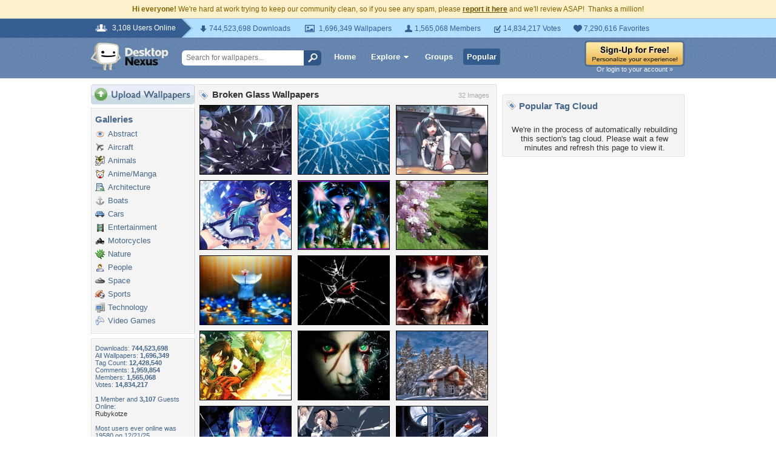

--- FILE ---
content_type: text/html; charset=UTF-8
request_url: https://www.desktopnexus.com/tag/broken-glass/
body_size: 7009
content:
<!DOCTYPE HTML PUBLIC "-//W3C//DTD HTML 4.01 Transitional//EN" "http://www.w3.org/TR/html4/loose.dtd">
<html xmlns="https://www.w3.org/1999/xhtml" xml:lang="en">
    <head>
        <meta http-equiv="Content-Type" content="text/html;charset=UTF-8" />
        <meta http-equiv="Content-Language" content="en-us" />
        <meta name="p:domain_verify" content="8bbc536549de48fea0b978a97469975b"/>

        <link rel="shortcut icon" href="https://static.desktopnexus.com/images/favicon.ico" />
        <link rel="search" type="application/opensearchdescription+xml" title="Desktop Nexus" href="https://www.desktopnexus.com/opensearch.xml">
        <link rel="stylesheet" type="text/css" href="https://static.desktopnexus.com/css/dnexus.6.css?v=54" />
        <link rel="stylesheet" type="text/css" href="https://static.desktopnexus.com/css/dnexus-v4.css?v=114" />
        <link rel="stylesheet" type="text/css" href="https://static.desktopnexus.com/css/browse.css?v=1" />
        <link rel="stylesheet" type="text/css" href="https://static.desktopnexus.com/css/profile.css?v=1" />

        <meta property="fb:page_id" content="79283502085" />

        <script language="javascript" src="https://ajax.googleapis.com/ajax/libs/jquery/1.8/jquery.min.js"></script>
        <link rel="stylesheet" href="https://ajax.googleapis.com/ajax/libs/jqueryui/1.9.2/themes/redmond/jquery-ui.css" type="text/css" media="all" />
        <script src="https://ajax.googleapis.com/ajax/libs/jqueryui/1.9.2/jquery-ui.min.js" type="text/javascript"></script>

        <script language="javascript" src="https://unpkg.com/mustache@4.2.0/mustache.min.js"></script>
        <script language="javascript" src="https://static.desktopnexus.com/js/modules/sanitizer.js?v=2"></script>
        <script language="javascript" src="https://static.desktopnexus.com/js/modules/modal.js?v=1"></script>
        <script language="javascript" src="https://static.desktopnexus.com/js/core/api.js?v=2"></script>
        <script language="javascript" src="https://static.desktopnexus.com/js/dialog-manager.js?v=11"></script>
        <script language="javascript" src="https://static.desktopnexus.com/js/dnexus.1.js?v=6"></script>

        
        <title>Broken Glass Wallpapers, Broken Glass Backgrounds, Broken Glass Images - Desktop Nexus</title>
<meta name="description" content="Free Broken Glass wallpapers and Broken Glass backgrounds for your computer desktop. Find Broken Glass pictures and Broken Glass photos on Desktop Nexus.">
<meta name="keywords" content="Broken Glass wallpapers, Broken Glass backgrounds, Broken Glass pictures, Broken Glass desktop wallpaper, Broken Glass computer wallpapers, Broken Glass computer backgrounds">

    </head>
    <body>

        <!--googleoff: all-->
        <div style="font-size: 9pt; color: #826200; background-color: #FFF1CB; text-align: center; padding: 8px 3px;">
            <strong>Hi everyone!</strong> We're hard at work trying to keep our community clean, so if you see any spam, please <a href="/report-spam" class="uline" rel="nofollow" style="color: rgb(112, 85, 0); font-weight: bold;">report it here</a> and we'll review ASAP!&nbsp; Thanks a million!
        </div>
        <!--googleon: all-->

        <div id="v4HeaderTop">
            <div class="holder">
                <span><em>3,108 Users Online</em></span>
                <div class="holder">
                    <div class="contents">
                        <ul class="info-list">
                            <li class="downloads"><strong></strong> 744,523,698 Downloads</li>
                            <li class="wallpapers"><strong></strong> 1,696,349 Wallpapers</li>
                            <li class="members"><strong></strong> 1,565,068 Members</li>
                            <li class="votes"><strong></strong> 14,834,217 Votes</li>
                            <li class="favorites"><strong></strong> 7,290,616 Favorites</li>
                        </ul>
                    </div>
                </div>
            </div>
        </div>

        <div id="v4Header">
            <div class="holder">

                <a href="/" id="dnlogo" title="Desktop Nexus Wallpapers">Desktop Nexus Wallpapers</a>

                <form id="searchForm" action="/search-bounce" method="GET">
                    <input class="onFocusClear" type="text" name="q" value="Search for wallpapers..." />
                    <input id="topSearchBtn" type="submit" value="" />
                </form>

                <div class="navLinks">
                    <a href="/" class="hlink">Home</a>

                    <div class="dropdownContainer" id="headerGalleryDropdown">
                        <a href="/galleries/" class="dropdownLink">Explore<span class="dropArrow"></span></a>
                        <div id="popupBrowseGalleriesBox" class="galleriesListBlock dropdownContent">
                            <strong>Wallpaper Galleries:</strong>
                            <a class="gicon-abstract" href="https://abstract.desktopnexus.com" title="Abstract Wallpapers">Abstract</a><a class="gicon-aircraft" href="https://aircraft.desktopnexus.com" title="Aircraft Wallpapers">Aircraft</a><a class="gicon-animals" href="https://animals.desktopnexus.com" title="Animal Wallpapers">Animals</a><a class="gicon-anime" href="https://anime.desktopnexus.com" title="Anime Wallpapers">Anime</a><a class="gicon-architecture" href="https://architecture.desktopnexus.com" title="Architecture Wallpapers">Architecture</a><a class="gicon-boats" href="https://boats.desktopnexus.com" title="Boat Wallpapers">Boats</a><a class="gicon-cars" href="https://cars.desktopnexus.com" title="Car Wallpapers">Cars</a><a class="gicon-entertainment" href="https://entertainment.desktopnexus.com" title="Entertainment Wallpapers">Entertainment</a><a class="gicon-motorcycles" href="https://motorcycles.desktopnexus.com" title="Motorcycle Wallpapers">Motorcycles</a><a class="gicon-nature" href="https://nature.desktopnexus.com" title="Nature Wallpapers">Nature</a><a class="gicon-people" href="https://people.desktopnexus.com" title="People Wallpapers">People</a><a class="gicon-space" href="https://space.desktopnexus.com" title="Space Wallpapers">Space</a><a class="gicon-sports" href="https://sports.desktopnexus.com" title="Sport Wallpapers">Sports</a><a class="gicon-technology" href="https://technology.desktopnexus.com" title="Technology Wallpapers">Technology</a><a class="gicon-videogames" href="https://videogames.desktopnexus.com" title="Video Game Wallpapers">Video Games</a>
                        </div>
                    </div>
                    <a href="/groups/" class="hlink">Groups</a>
                    <a href="/all/" class="hlink hlinkActive">Popular</a>
                </div>

                                    <div class="rightSide">
                        <a href="/signup"><img src="https://static.desktopnexus.com/images/global/sign-up-yellow.png" alt="Sign-Up For Free!" style="border:0;" /></a>
                        <a class="headerLoginLink" href="/login">Or login to your account &raquo;</a>
                    </div>
                
            </div>
        </div>

        <div id="mainContentWrapper" style="width: 980px; margin: 0 auto;">

                    <table style="border:0; border-collapse:collapse; border-spacing:0; width:100%;">
            <tr>
                <td id="leftcolumn" style="vertical-align:top; padding:0;">
                    
<div style="padding-bottom: 6px"><a href="/upload/"><img src="https://static.desktopnexus.com/images/upload.gif" style="border:0;" alt="Upload Wallpapers" /></a></div>


    <div class="rbox">
    <div class="rboxInner">
        <h3>Galleries</h3>
        <div class="galleriesListBlock">
                            <a class="gicon-abstract" href="https://abstract.desktopnexus.com" title="Abstract Wallpapers">Abstract</a>
                            <a class="gicon-aircraft" href="https://aircraft.desktopnexus.com" title="Aircraft Wallpapers">Aircraft</a>
                            <a class="gicon-animals" href="https://animals.desktopnexus.com" title="Animal Wallpapers">Animals</a>
                            <a class="gicon-anime" href="https://anime.desktopnexus.com" title="Anime Wallpapers">Anime/Manga</a>
                            <a class="gicon-architecture" href="https://architecture.desktopnexus.com" title="Architecture Wallpapers">Architecture</a>
                            <a class="gicon-boats" href="https://boats.desktopnexus.com" title="Boat Wallpapers">Boats</a>
                            <a class="gicon-cars" href="https://cars.desktopnexus.com" title="Car Wallpapers">Cars</a>
                            <a class="gicon-entertainment" href="https://entertainment.desktopnexus.com" title="Entertainment Wallpapers">Entertainment</a>
                            <a class="gicon-motorcycles" href="https://motorcycles.desktopnexus.com" title="Motorcycle Wallpapers">Motorcycles</a>
                            <a class="gicon-nature" href="https://nature.desktopnexus.com" title="Nature Wallpapers">Nature</a>
                            <a class="gicon-people" href="https://people.desktopnexus.com" title="Person Wallpapers">People</a>
                            <a class="gicon-space" href="https://space.desktopnexus.com" title="Space Wallpapers">Space</a>
                            <a class="gicon-sports" href="https://sports.desktopnexus.com" title="Sports Wallpapers">Sports</a>
                            <a class="gicon-technology" href="https://technology.desktopnexus.com" title="Technology Wallpapers">Technology</a>
                            <a class="gicon-videogames" href="https://videogames.desktopnexus.com" title="Video Game Wallpapers">Video Games</a>
                    </div>
    </div></div>

<div class="rbox">
<div class="rboxInner whosOnlineBox">

    Downloads: <b>744,523,698</b><br />
        All Wallpapers: <b>1,696,349</b><br />
    Tag Count: <b>12,428,540</b><br />
    Comments: <b>1,959,854</b><br />
    Members: <b>1,565,068</b><br />
    Votes: <b>14,834,217</b><br />
    <br />

        <b>1</b> Member and <b>3,107</b> Guests Online:<br />
    <a href="https://my.desktopnexus.com/Rubykotze/">Rubykotze</a><br />
    <br />
    Most users ever online was 19580 on 12/21/25.

</div></div>

<form action="/newsletter/subscribe" method="POST">
<input type="hidden" name="_csrf_token" value="a7eec4d55a9e2a572d47f2656899a62258826222f241cece372a978766050efb"><div class="rbox"><div class="rboxInner" style="font-size: 8pt; text-align: center;">
    Get your weekly helping of <span style="color: #48668C; font-weight: bold; font-style: italic;">fresh</span> wallpapers!<br />
    <div style="padding: 8px 0">
                <input type="text" class="emailtextbox js-select-on-focus" name="email" value="Email Address" /><br />
    </div>
    <input type="image" name="submit" src="https://static.desktopnexus.com/images/signmeup.gif" style="border:0;" alt="Sign Me Up!" />
</div></div>
</form>

<div class="rbox"><div class="rboxInner">
    <div style="text-align:right; height: 98px">
    <a href="/contact/" title="Contact Us"><img src="https://static.desktopnexus.com/images/welisten.gif" style="border:0;" alt="Leave us feedback!"></a>
    </div>
</div></div>

<div style="padding-bottom: 6px"><a href="/donate/"><img src="https://static.desktopnexus.com/images/support.gif" style="border:0;" alt="Support This Site" /></a></div>

<script>
(function() {
    document.querySelectorAll('.js-select-on-focus').forEach(function(el) {
        el.addEventListener('focus', function() { this.select(); });
    });
})();
</script>
                </td><td id="middlecolumn" style="vertical-align:top; padding:0;">
        
        <!-- BEGIN CONTENT -->
        

<div class="rbox">
<div class="rboxInner" style="padding-top: 6px;">

<div style="float: right; color: #AAA; font-size: 8pt; padding: 4px 8px 0 0;">32 Images</div>

<img src="https://static.desktopnexus.com/images/tagcloud.gif" style="vertical-align:top; border:0; float: left; margin-top: 2px;" alt="" />

<h1 style="float: left; font-size: 15px; color: #333; margin: 0 0 8px 6px;">Broken Glass Wallpapers</h1>

<table style="border:0; border-collapse:collapse; border-spacing:0; width:100%; clear: both;">
<tr><td style="vertical-align:top; height: 122px;">
    <a href="https://anime.desktopnexus.com/wallpaper/1187881/" alt="Hatsune Miku" class="js-thumb-hover" data-thumb-id="1">
            <img id="thumbnail-1" src="https://cache.desktopnexus.com/thumbseg/1187/1187881-thumbnail.jpg" alt="Hatsune Miku" style="border: 1px solid #000000;" />
    </a>

    <div id="thumbpopup-1" class="thumbpopup"><img src="https://static.desktopnexus.com/images/browse-pointer.gif" class="browsePointer" /><span><a href="https://anime.desktopnexus.com/wallpaper/1187881/" title="Hatsune Miku">Hatsune Miku</a></span>Uploaded by: <a href="https://my.desktopnexus.com/AnimeFan4Ever/" title="AnimeFan4Ever">AnimeFan4Ever</a> <br />Date Uploaded: 9/23/12<br />Resolution: 2000x1125<br /><div style="padding-top: 8px">Downloads: 0<br />Comments: 3<br />Favorited: 13<br />Points: +14<br /></div></div>
    </td>
<td style="vertical-align:top; height: 122px;">
    <a href="https://abstract.desktopnexus.com/wallpaper/1831969/" alt="Broken Glass" class="js-thumb-hover" data-thumb-id="2">
            <img id="thumbnail-2" src="https://cache.desktopnexus.com/thumbseg/1831/1831969-thumbnail.jpg" alt="Broken Glass" style="border: 1px solid #000000;" />
    </a>

    <div id="thumbpopup-2" class="thumbpopup"><img src="https://static.desktopnexus.com/images/browse-pointer.gif" class="browsePointer" /><span><a href="https://abstract.desktopnexus.com/wallpaper/1831969/" title="Broken Glass">Broken Glass</a></span>Uploaded by: <a href="https://my.desktopnexus.com/wildflower1555/" title="wildflower1555">wildflower1555</a> <br />Date Uploaded: 9/8/14<br />Resolution: 1680x1050<br /><div style="padding-top: 8px">Downloads: 96<br />Comments: 0<br />Favorited: 1<br />Points: +1<br /></div></div>
    </td>
<td style="vertical-align:top; height: 122px;">
    <a href="https://anime.desktopnexus.com/wallpaper/1566236/" alt="it hurts" class="js-thumb-hover" data-thumb-id="3">
            <img id="thumbnail-3" src="https://cache.desktopnexus.com/thumbseg/1566/1566236-thumbnail.jpg" alt="it hurts" style="border: 1px solid #000000;" />
    </a>

    <div id="thumbpopup-3" class="thumbpopup"><img src="https://static.desktopnexus.com/images/browse-pointer.gif" class="browsePointer" /><span><a href="https://anime.desktopnexus.com/wallpaper/1566236/" title="it hurts">it hurts</a></span>Uploaded by: <a href="https://my.desktopnexus.com/Ermina1998/" title="Ermina1998">Ermina1998</a> <br />Date Uploaded: 9/15/13<br />Resolution: 1925x1083<br /><div style="padding-top: 8px">Downloads: 0<br />Comments: 1<br />Favorited: 5<br />Points: +7<br /></div></div>
    </td>
</tr><tr><td style="vertical-align:top; height: 122px;">
    <a href="https://anime.desktopnexus.com/wallpaper/1585839/" alt="Project:after.math" class="js-thumb-hover" data-thumb-id="4">
            <img id="thumbnail-4" src="https://cache.desktopnexus.com/thumbseg/1585/1585839-thumbnail.jpg" alt="Project:after.math" style="border: 1px solid #000000;" />
    </a>

    <div id="thumbpopup-4" class="thumbpopup"><img src="https://static.desktopnexus.com/images/browse-pointer.gif" class="browsePointer" /><span><a href="https://anime.desktopnexus.com/wallpaper/1585839/" title="Project:after.math">Project:after.math</a></span>Uploaded by: <a href="https://my.desktopnexus.com/Ermina1998/" title="Ermina1998">Ermina1998</a> <br />Date Uploaded: 10/9/13<br />Resolution: 1280x905<br /><div style="padding-top: 8px">Downloads: 100<br />Comments: 2<br />Favorited: 5<br />Points: +5<br /></div></div>
    </td>
<td style="vertical-align:top; height: 122px;">
    <a href="https://people.desktopnexus.com/wallpaper/1675182/" alt="beat bitch music is the answer" class="js-thumb-hover" data-thumb-id="5">
            <img id="thumbnail-5" src="https://cache.desktopnexus.com/thumbseg/1675/1675182-thumbnail.jpg" alt="beat bitch music is the answer" style="border: 1px solid #000000;" />
    </a>

    <div id="thumbpopup-5" class="thumbpopup"><img src="https://static.desktopnexus.com/images/browse-pointer.gif" class="browsePointer" /><span><a href="https://people.desktopnexus.com/wallpaper/1675182/" title="beat bitch music is the answer">beat bitch music is the answer</a></span>Uploaded by: <a href="https://my.desktopnexus.com/starrayne/" title="starrayne">starrayne</a> <br />Date Uploaded: 2/3/14<br />Resolution: 2164x1298<br /><div style="padding-top: 8px">Downloads: 0<br />Comments: 0<br />Favorited: 2<br />Points: +4<br /></div></div>
    </td>
<td style="vertical-align:top; height: 122px;">
    <a href="https://abstract.desktopnexus.com/wallpaper/1681767/" alt="Abstract Floral" class="js-thumb-hover" data-thumb-id="6">
            <img id="thumbnail-6" src="https://cache.desktopnexus.com/thumbseg/1681/1681767-thumbnail.jpg" alt="Abstract Floral" style="border: 1px solid #000000;" />
    </a>

    <div id="thumbpopup-6" class="thumbpopup"><img src="https://static.desktopnexus.com/images/browse-pointer.gif" class="browsePointer" /><span><a href="https://abstract.desktopnexus.com/wallpaper/1681767/" title="Abstract Floral">Abstract Floral</a></span>Uploaded by: <a href="https://my.desktopnexus.com/MaDonnas/" title="MaDonnas">MaDonnas</a> <br />Date Uploaded: 2/12/14<br />Resolution: 1920x1080<br /><div style="padding-top: 8px">Downloads: 0<br />Comments: 1<br />Favorited: 1<br />Points: +1<br /></div></div>
    </td>
</tr><tr><td style="vertical-align:top; height: 122px;">
    <a href="https://abstract.desktopnexus.com/wallpaper/1746430/" alt="..Dare to be Different.." class="js-thumb-hover" data-thumb-id="7">
            <img id="thumbnail-7" src="https://cache.desktopnexus.com/thumbseg/1746/1746430-thumbnail.jpg" alt="..Dare to be Different.." style="border: 1px solid #000000;" />
    </a>

    <div id="thumbpopup-7" class="thumbpopup"><img src="https://static.desktopnexus.com/images/browse-pointer.gif" class="browsePointer" /><span><a href="https://abstract.desktopnexus.com/wallpaper/1746430/" title="..Dare to be Different..">..Dare to be Different..</a></span>Uploaded by: <a href="https://my.desktopnexus.com/NorthHero98/" title="NorthHero98">NorthHero98</a> <br />Date Uploaded: 5/9/14<br />Resolution: 2880x1800<br /><div style="padding-top: 8px">Downloads: 130<br />Comments: 5<br />Favorited: 10<br />Points: +8<br /></div></div>
    </td>
<td style="vertical-align:top; height: 122px;">
    <a href="https://technology.desktopnexus.com/wallpaper/1768260/" alt="asus republic of gaming broken glass" class="js-thumb-hover" data-thumb-id="8">
            <img id="thumbnail-8" src="https://cache.desktopnexus.com/thumbseg/1768/1768260-thumbnail.jpg" alt="asus republic of gaming broken glass" style="border: 1px solid #000000;" />
    </a>

    <div id="thumbpopup-8" class="thumbpopup"><img src="https://static.desktopnexus.com/images/browse-pointer.gif" class="browsePointer" /><span><a href="https://technology.desktopnexus.com/wallpaper/1768260/" title="asus republic of gaming broken glass">asus republic of gaming broken glass</a></span>Uploaded by: <a href="https://my.desktopnexus.com/jakebo022/" title="jakebo022">jakebo022</a> <br />Date Uploaded: 6/6/14<br />Resolution: 1728x1080<br /><div style="padding-top: 8px">Downloads: 0<br />Comments: 0<br />Favorited: 1<br />Points: +1<br /></div></div>
    </td>
<td style="vertical-align:top; height: 122px;">
    <a href="https://abstract.desktopnexus.com/wallpaper/1800142/" alt="Orimantik" class="js-thumb-hover" data-thumb-id="9">
            <img id="thumbnail-9" src="https://cache.desktopnexus.com/thumbseg/1800/1800142-thumbnail.jpg" alt="Orimantik" style="border: 1px solid #000000;" />
    </a>

    <div id="thumbpopup-9" class="thumbpopup"><img src="https://static.desktopnexus.com/images/browse-pointer.gif" class="browsePointer" /><span><a href="https://abstract.desktopnexus.com/wallpaper/1800142/" title="Orimantik">Orimantik</a></span>Uploaded by: <a href="https://my.desktopnexus.com/sweetwitchy/" title="sweetwitchy">sweetwitchy</a> <br />Date Uploaded: 7/25/14<br />Resolution: 1024x1000<br /><div style="padding-top: 8px">Downloads: 65<br />Comments: 10<br />Favorited: 10<br />Points: +11<br /></div></div>
    </td>
</tr><tr><td style="vertical-align:top; height: 122px;">
    <a href="https://anime.desktopnexus.com/wallpaper/1563714/" alt="Amnesia" class="js-thumb-hover" data-thumb-id="10">
            <img id="thumbnail-10" src="https://cache.desktopnexus.com/thumbseg/1563/1563714-thumbnail.jpg" alt="Amnesia" style="border: 1px solid #000000;" />
    </a>

    <div id="thumbpopup-10" class="thumbpopup"><img src="https://static.desktopnexus.com/images/browse-pointer.gif" class="browsePointer" /><span><a href="https://anime.desktopnexus.com/wallpaper/1563714/" title="Amnesia">Amnesia</a></span>Uploaded by: <a href="https://my.desktopnexus.com/Ermina1998/" title="Ermina1998">Ermina1998</a> <br />Date Uploaded: 9/11/13<br />Resolution: 1280x800<br /><div style="padding-top: 8px">Downloads: 0<br />Comments: 0<br />Favorited: 0<br />Points: +1<br /></div></div>
    </td>
<td style="vertical-align:top; height: 122px;">
    <a href="https://abstract.desktopnexus.com/wallpaper/1878601/" alt="face" class="js-thumb-hover" data-thumb-id="11">
            <img id="thumbnail-11" src="https://cache.desktopnexus.com/thumbseg/1878/1878601-thumbnail.jpg" alt="face" style="border: 1px solid #000000;" />
    </a>

    <div id="thumbpopup-11" class="thumbpopup"><img src="https://static.desktopnexus.com/images/browse-pointer.gif" class="browsePointer" /><span><a href="https://abstract.desktopnexus.com/wallpaper/1878601/" title="face">face</a></span>Uploaded by: <a href="https://my.desktopnexus.com/akky/" title="akky">akky</a> <br />Date Uploaded: 11/10/14<br />Resolution: 1600x1200<br /><div style="padding-top: 8px">Downloads: 0<br />Comments: 1<br />Favorited: 3<br />Points: 0<br /></div></div>
    </td>
<td style="vertical-align:top; height: 122px;">
    <a href="https://nature.desktopnexus.com/wallpaper/1946221/" alt="Abandoned Snowy Cottage" class="js-thumb-hover" data-thumb-id="12">
            <img id="thumbnail-12" src="https://cache.desktopnexus.com/thumbseg/1946/1946221-thumbnail.jpg" alt="Abandoned Snowy Cottage" style="border: 1px solid #000000;" />
    </a>

    <div id="thumbpopup-12" class="thumbpopup"><img src="https://static.desktopnexus.com/images/browse-pointer.gif" class="browsePointer" /><span><a href="https://nature.desktopnexus.com/wallpaper/1946221/" title="Abandoned Snowy Cottage">Abandoned Snowy Cottage</a></span>Uploaded by: <a href="https://my.desktopnexus.com/martes/" title="martes">martes</a> <br />Date Uploaded: 3/6/15<br />Resolution: 3000x1875<br /><div style="padding-top: 8px">Downloads: 0<br />Comments: 4<br />Favorited: 10<br />Points: +16<br /></div></div>
    </td>
</tr><tr><td style="vertical-align:top; height: 122px;">
    <a href="https://anime.desktopnexus.com/wallpaper/2014882/" alt="Broken Glass" class="js-thumb-hover" data-thumb-id="13">
            <img id="thumbnail-13" src="https://cache.desktopnexus.com/thumbseg/2014/2014882-thumbnail.jpg" alt="Broken Glass" style="border: 1px solid #000000;" />
    </a>

    <div id="thumbpopup-13" class="thumbpopup"><img src="https://static.desktopnexus.com/images/browse-pointer.gif" class="browsePointer" /><span><a href="https://anime.desktopnexus.com/wallpaper/2014882/" title="Broken Glass">Broken Glass</a></span>Uploaded by: <a href="https://my.desktopnexus.com/psycofairy/" title="psycofairy">psycofairy</a> <br />Date Uploaded: 9/9/15<br />Resolution: 1200x1190<br /><div style="padding-top: 8px">Downloads: 0<br />Comments: 0<br />Favorited: 6<br />Points: +6<br /></div></div>
    </td>
<td style="vertical-align:top; height: 122px;">
    <a href="https://anime.desktopnexus.com/wallpaper/2066639/" alt="Lost Control" class="js-thumb-hover" data-thumb-id="14">
            <img id="thumbnail-14" src="https://cache.desktopnexus.com/thumbseg/2066/2066639-thumbnail.jpg" alt="Lost Control" style="border: 1px solid #000000;" />
    </a>

    <div id="thumbpopup-14" class="thumbpopup"><img src="https://static.desktopnexus.com/images/browse-pointer.gif" class="browsePointer" /><span><a href="https://anime.desktopnexus.com/wallpaper/2066639/" title="Lost Control">Lost Control</a></span>Uploaded by: <a href="https://my.desktopnexus.com/victorian-euphoria/" title="victorian-euphoria">victorian-euphoria</a> <br />Date Uploaded: 1/9/16<br />Resolution: 1592x884<br /><div style="padding-top: 8px">Downloads: 60<br />Comments: 1<br />Favorited: 3<br />Points: +5<br /></div></div>
    </td>
<td style="vertical-align:top; height: 122px;">
    <a href="https://anime.desktopnexus.com/wallpaper/2226811/" alt="Hazuki Azuma" class="js-thumb-hover" data-thumb-id="15">
            <img id="thumbnail-15" src="https://cache.desktopnexus.com/thumbseg/2226/2226811-thumbnail.jpg" alt="Hazuki Azuma" style="border: 1px solid #000000;" />
    </a>

    <div id="thumbpopup-15" class="thumbpopup"><img src="https://static.desktopnexus.com/images/browse-pointer.gif" class="browsePointer" /><span><a href="https://anime.desktopnexus.com/wallpaper/2226811/" title="Hazuki Azuma">Hazuki Azuma</a></span>Uploaded by: <a href="https://my.desktopnexus.com/animelovercallista/" title="animelovercallista">animelovercallista</a> <br />Date Uploaded: 2/16/17<br />Resolution: 1599x1181<br /><div style="padding-top: 8px">Downloads: 11<br />Comments: 0<br />Favorited: 4<br />Points: +4<br /></div></div>
    </td>
</tr><tr><td style="vertical-align:top; height: 122px;">
    <a href="https://abstract.desktopnexus.com/wallpaper/2244982/" alt="Broken Glass Abstract" class="js-thumb-hover" data-thumb-id="16">
            <img id="thumbnail-16" src="https://cache.desktopnexus.com/thumbseg/2244/2244982-thumbnail.jpg" alt="Broken Glass Abstract" style="border: 1px solid #000000;" />
    </a>

    <div id="thumbpopup-16" class="thumbpopup"><img src="https://static.desktopnexus.com/images/browse-pointer.gif" class="browsePointer" /><span><a href="https://abstract.desktopnexus.com/wallpaper/2244982/" title="Broken Glass Abstract">Broken Glass Abstract</a></span>Uploaded by: <a href="https://my.desktopnexus.com/Savannah54/" title="Savannah54">Savannah54</a> <br />Date Uploaded: 4/3/17<br />Resolution: 4000x3000<br /><div style="padding-top: 8px">Downloads: 15<br />Comments: 2<br />Favorited: 2<br />Points: +2<br /></div></div>
    </td>
<td style="vertical-align:top; height: 122px;">
    <a href="https://anime.desktopnexus.com/wallpaper/2360301/" alt="Batman Broke It wallpaper" class="js-thumb-hover" data-thumb-id="17">
            <img id="thumbnail-17" src="https://cache.desktopnexus.com/thumbseg/2360/2360301-thumbnail.jpg" alt="Batman Broke It wallpaper" style="border: 1px solid #000000;" />
    </a>

    <div id="thumbpopup-17" class="thumbpopup"><img src="https://static.desktopnexus.com/images/browse-pointer.gif" class="browsePointer" /><span><a href="https://anime.desktopnexus.com/wallpaper/2360301/" title="Batman Broke It wallpaper">Batman Broke It wallpaper</a></span>Uploaded by: <a href="https://my.desktopnexus.com/Curtdawg53/" title="Curtdawg53">Curtdawg53</a> <br />Date Uploaded: 3/17/18<br />Resolution: 1920x1080<br /><div style="padding-top: 8px">Downloads: 39<br />Comments: 0<br />Favorited: 0<br />Points: +1<br /></div></div>
    </td>
<td style="vertical-align:top; height: 122px;">
    <a href="https://anime.desktopnexus.com/wallpaper/1552437/" alt="Anime girl" class="js-thumb-hover" data-thumb-id="18">
            <img id="thumbnail-18" src="https://cache.desktopnexus.com/thumbseg/1552/1552437-thumbnail.jpg" alt="Anime girl" style="border: 1px solid #000000;" />
    </a>

    <div id="thumbpopup-18" class="thumbpopup"><img src="https://static.desktopnexus.com/images/browse-pointer.gif" class="browsePointer" /><span><a href="https://anime.desktopnexus.com/wallpaper/1552437/" title="Anime girl">Anime girl</a></span>Uploaded by: <a href="https://my.desktopnexus.com/Ermina1998/" title="Ermina1998">Ermina1998</a> <br />Date Uploaded: 8/28/13<br />Resolution: 3541x2508<br /><div style="padding-top: 8px">Downloads: 0<br />Comments: 0<br />Favorited: 3<br />Points: +2<br /></div></div>
    </td>
</tr><tr><td style="vertical-align:top; height: 122px;">
    <a href="https://entertainment.desktopnexus.com/wallpaper/1513357/" alt="Deadmau5" class="js-thumb-hover" data-thumb-id="19">
            <img id="thumbnail-19" src="https://cache.desktopnexus.com/thumbseg/1513/1513357-thumbnail.jpg" alt="Deadmau5" style="border: 1px solid #000000;" />
    </a>

    <div id="thumbpopup-19" class="thumbpopup"><img src="https://static.desktopnexus.com/images/browse-pointer.gif" class="browsePointer" /><span><a href="https://entertainment.desktopnexus.com/wallpaper/1513357/" title="Deadmau5">Deadmau5</a></span>Uploaded by: <a href="https://my.desktopnexus.com/DubstepFreak15/" title="DubstepFreak15">DubstepFreak15</a> <br />Date Uploaded: 7/9/13<br />Resolution: 1600x900<br /><div style="padding-top: 8px">Downloads: 0<br />Comments: 0<br />Favorited: 1<br />Points: 0<br /></div></div>
    </td>
<td style="vertical-align:top; height: 122px;">
    <a href="https://anime.desktopnexus.com/wallpaper/1443846/" alt="Misaka" class="js-thumb-hover" data-thumb-id="20">
            <img id="thumbnail-20" src="https://cache.desktopnexus.com/thumbseg/1443/1443846-thumbnail.jpg" alt="Misaka" style="border: 1px solid #000000;" />
    </a>

    <div id="thumbpopup-20" class="thumbpopup"><img src="https://static.desktopnexus.com/images/browse-pointer.gif" class="browsePointer" /><span><a href="https://anime.desktopnexus.com/wallpaper/1443846/" title="Misaka">Misaka</a></span>Uploaded by: <a href="https://my.desktopnexus.com/Kokoyumi/" title="Kokoyumi">Kokoyumi</a> <br />Date Uploaded: 5/2/13<br />Resolution: 1024x768<br /><div style="padding-top: 8px">Downloads: 0<br />Comments: 0<br />Favorited: 1<br />Points: +2<br /></div></div>
    </td>
<td style="vertical-align:top; height: 122px;">
    <a href="https://anime.desktopnexus.com/wallpaper/1331292/" alt="Sad girl" class="js-thumb-hover" data-thumb-id="21">
            <img id="thumbnail-21" src="https://cache.desktopnexus.com/thumbseg/1331/1331292-thumbnail.jpg" alt="Sad girl" style="border: 1px solid #000000;" />
    </a>

    <div id="thumbpopup-21" class="thumbpopup"><img src="https://static.desktopnexus.com/images/browse-pointer.gif" class="browsePointer" /><span><a href="https://anime.desktopnexus.com/wallpaper/1331292/" title="Sad girl">Sad girl</a></span>Uploaded by: <a href="https://my.desktopnexus.com/Dzana/" title="Dzana">Dzana</a> <br />Date Uploaded: 1/27/13<br />Resolution: 2000x1415<br /><div style="padding-top: 8px">Downloads: 0<br />Comments: 0<br />Favorited: 2<br />Points: +6<br /></div></div>
    </td>
</tr></table>

<div align="center" class="pageLinksDiv"><div class="pageLinkActive">1</div><div class="pageLink"><a href="/tag/broken-glass/2">2</a></div><div class="pageLink"><a href="/tag/broken-glass/2"><nobr>Next &gt;&gt;</nobr></a></div></div>
</div>
</div>

<!-- end middle column -->
</td><td id="widerightcolumn" style="vertical-align:top">
<!-- begin right column -->

<div style="text-align:center; padding-bottom: 8px">
    <!-- Tag_Page_Upper ad placeholder -->
</div>

<div style="text-align:center; padding-bottom: 8px">
    <!-- Tag_Page_Middle ad placeholder -->
</div>

<div class="rbox"><div class="rboxInner" style="text-align: center">
<div style="text-align:left"><h3><img src="https://static.desktopnexus.com/images/tagcloud.gif" style="border:0; vertical-align:top" alt=""> Popular Tag Cloud</h3></div>
    <br>We're in the process of automatically rebuilding this section's tag cloud.  Please wait a few minutes and refresh this page to view it.
</div>
</div>

<script type="text/javascript">
(function() {
    'use strict';

    // Thumbnail hover popups
    document.querySelectorAll('.js-thumb-hover').forEach(function(el) {
        var thumbId = el.getAttribute('data-thumb-id');

        el.addEventListener('mouseover', function() {
            if (typeof popupthumbdiv === 'function') {
                popupthumbdiv(thumbId, '0', 'normal');
            }
        });

        el.addEventListener('mouseout', function() {
            if (typeof popupthumbdiv_out === 'function') {
                popupthumbdiv_out();
            }
        });
    });
})();
</script>
        <!-- END CONTENT -->

                        </td>
            </tr>
            </table>
        
        </div>

        
<div id="footer">
<div style="text-align:center;">
<table style="border:0; border-collapse:collapse; border-spacing:0; width: 800px; margin:0 auto;">
<tr>
    <td style="vertical-align:top; text-align:left;">
        <h5>Desktop Nexus</h5>
        <hr style="border:none; border-top:1px solid #C9C9C9; width:150px; margin-left:0;" />
        <a href="/" title="Desktop Nexus Wallpapers">Home</a><br />
        <a href="/aboutus/" title="About Us">About Us</a><br />
        <a href="/popular/" title="Popular Wallpapers">Popular Wallpapers</a><br />
        <a href="/tag/" title="Popular Tags">Popular Tags</a><br />
        <a href="/community/" title="Community Stats">Community Stats</a><br />
        <a href="/memberlist/all/" title="Member List">Member List</a><br />
        <a href="/contact/" title="Contact Us">Contact Us</a><br />
    </td>
    <td style="vertical-align:top; text-align:left;">
        <h5>Tags of the Moment</h5>
        <hr style="border:none; border-top:1px solid #C9C9C9; width:150px; margin-left:0;" />
                <a href="/tag/flowers/" title="Flowers">Flowers</a><br />
                <a href="/tag/garden/" title="Garden">Garden</a><br />
                <a href="/tag/church/" title="Church">Church</a><br />
                <a href="/tag/obama/" title="Obama">Obama</a><br />
                <a href="/tag/sunset/" title="Sunset">Sunset</a><br />
                <a href="/groups/thanksgiving/" title="Thanksgiving Wallpapers">Thanksgiving Wallpapers</a><br />
        <a href="/groups/christmas/" title="Christmas Wallpapers">Christmas Wallpapers</a><br />
    </td>
    <td style="vertical-align:top; text-align:left;">
        <h5>Recently Active Groups</h5>
        <hr style="border:none; border-top:1px solid #C9C9C9; width:150px; margin-left:0;" />
                                                    <a href="/groups/wwii-aircraft" title="Images of WWII Aircraft">WWII Aircraft</a><br />
                                            <a href="/groups/worldwide-gorgeous-women" title="Images of Worldwide Gorgeous Women">Worldwide Gorgeous Women</a><br />
                                            <a href="/groups/wreaths" title="Images of Wreaths">Wreaths</a><br />
                                            <a href="/groups/written-friendship" title="Images of Written Friendship">Written Friendship</a><br />
                                            <a href="/groups/wwe" title="Images of WWE">WWE</a><br />
                                            <a href="/groups/wwe-divas" title="Images of Wwe Divas">Wwe Divas</a><br />
                                            <a href="/groups/xenia-tchoumitcheva" title="Images of Xenia Tchoumitcheva">Xenia Tchoumitcheva</a><br />
                        </td>
    <td style="vertical-align:top; text-align:left;">
        <div style="padding: 0 0 8px 2px;">
            <a href="https://www.facebook.com/DesktopNexus" target="_blank" title="Find us on Facebook"><img src="https://static.desktopnexus.com/images/footer_facebook.gif" style="border:0;" alt="Find us on Facebook" /></a>
        </div>
    </td>
</tr>
</table>


<div style="height: 8px;"></div>
<hr style="border:none; border-top:1px solid #C9C9C9; margin:0 auto;" />
<div style="height: 8px;"></div>


<div style="padding-bottom: 6px; font-size: 8pt;">
    <a href="/privacy/" rel="nofollow" title="Privacy Policy">Privacy Policy</a> |
    <a href="/tos/" rel="nofollow" title="Terms of Service">Terms of Service</a> |
    <a href="/partnerships/" title="Partnerships">Partnerships</a> |
    <a href="/dmca/" rel="nofollow" title="DMCA Copyright">DMCA Copyright Violation</a>
</div>


<div style="font-size: 8pt">
&copy;2025 <a href="/" style="color: #666666">Desktop Nexus</a> - All rights reserved.
<br />
Page rendered with 0 queries (and 0 cached) in 0 seconds from server 1.</div>
</div></div>

        <div id="shadePopupDiv"><div id="shadePopupDivContent" style="position: relative"></div></div>
        <div id="shadediv" data-action="close-shade"></div>

        <script>
        (function() {
            document.getElementById('shadediv').addEventListener('mousedown', function() {
                if (typeof shadeDivMouseDown === 'function') {
                    shadeDivMouseDown();
                }
            });
        })();
        </script>

        
    <script defer src="https://static.cloudflareinsights.com/beacon.min.js/vcd15cbe7772f49c399c6a5babf22c1241717689176015" integrity="sha512-ZpsOmlRQV6y907TI0dKBHq9Md29nnaEIPlkf84rnaERnq6zvWvPUqr2ft8M1aS28oN72PdrCzSjY4U6VaAw1EQ==" data-cf-beacon='{"version":"2024.11.0","token":"ffda49ab15aa410ba84203f4badd0b49","server_timing":{"name":{"cfCacheStatus":true,"cfEdge":true,"cfExtPri":true,"cfL4":true,"cfOrigin":true,"cfSpeedBrain":true},"location_startswith":null}}' crossorigin="anonymous"></script>
<script>(function(){function c(){var b=a.contentDocument||a.contentWindow.document;if(b){var d=b.createElement('script');d.innerHTML="window.__CF$cv$params={r:'9b61c9066ca99123',t:'MTc2NzEwMDMwOQ=='};var a=document.createElement('script');a.src='/cdn-cgi/challenge-platform/scripts/jsd/main.js';document.getElementsByTagName('head')[0].appendChild(a);";b.getElementsByTagName('head')[0].appendChild(d)}}if(document.body){var a=document.createElement('iframe');a.height=1;a.width=1;a.style.position='absolute';a.style.top=0;a.style.left=0;a.style.border='none';a.style.visibility='hidden';document.body.appendChild(a);if('loading'!==document.readyState)c();else if(window.addEventListener)document.addEventListener('DOMContentLoaded',c);else{var e=document.onreadystatechange||function(){};document.onreadystatechange=function(b){e(b);'loading'!==document.readyState&&(document.onreadystatechange=e,c())}}}})();</script></body>
</html>


--- FILE ---
content_type: application/javascript; charset=UTF-8
request_url: https://www.desktopnexus.com/cdn-cgi/challenge-platform/scripts/jsd/main.js
body_size: 4494
content:
window._cf_chl_opt={uYln4:'g'};~function(h4,Z,y,U,e,A,E,N){h4=W,function(B,Y,hz,h3,Q,L){for(hz={B:418,Y:401,Q:487,L:430,F:446,c:447,D:413,C:424,g:475,V:474,b:451},h3=W,Q=B();!![];)try{if(L=-parseInt(h3(hz.B))/1*(parseInt(h3(hz.Y))/2)+parseInt(h3(hz.Q))/3*(-parseInt(h3(hz.L))/4)+parseInt(h3(hz.F))/5*(-parseInt(h3(hz.c))/6)+-parseInt(h3(hz.D))/7+parseInt(h3(hz.C))/8*(-parseInt(h3(hz.g))/9)+-parseInt(h3(hz.V))/10+parseInt(h3(hz.b))/11,Y===L)break;else Q.push(Q.shift())}catch(F){Q.push(Q.shift())}}(h,351369),Z=this||self,y=Z[h4(388)],U={},U[h4(476)]='o',U[h4(448)]='s',U[h4(461)]='u',U[h4(376)]='z',U[h4(470)]='n',U[h4(399)]='I',U[h4(404)]='b',e=U,Z[h4(456)]=function(B,Y,Q,L,hu,hF,hL,h9,D,C,g,V,M,I){if(hu={B:391,Y:402,Q:431,L:402,F:387,c:467,D:396,C:387,g:467,V:396,b:485,M:484,I:444,i:486,n:445},hF={B:390,Y:444,Q:457},hL={B:378,Y:409,Q:438,L:421},h9=h4,Y===null||void 0===Y)return L;for(D=l(Y),B[h9(hu.B)][h9(hu.Y)]&&(D=D[h9(hu.Q)](B[h9(hu.B)][h9(hu.L)](Y))),D=B[h9(hu.F)][h9(hu.c)]&&B[h9(hu.D)]?B[h9(hu.C)][h9(hu.g)](new B[(h9(hu.V))](D)):function(i,hh,P){for(hh=h9,i[hh(hF.B)](),P=0;P<i[hh(hF.Y)];i[P+1]===i[P]?i[hh(hF.Q)](P+1,1):P+=1);return i}(D),C='nAsAaAb'.split('A'),C=C[h9(hu.b)][h9(hu.M)](C),g=0;g<D[h9(hu.I)];V=D[g],M=m(B,Y,V),C(M)?(I='s'===M&&!B[h9(hu.i)](Y[V]),h9(hu.n)===Q+V?F(Q+V,M):I||F(Q+V,Y[V])):F(Q+V,M),g++);return L;function F(i,P,h8){h8=W,Object[h8(hL.B)][h8(hL.Y)][h8(hL.Q)](L,P)||(L[P]=[]),L[P][h8(hL.L)](i)}},A=h4(495)[h4(394)](';'),E=A[h4(485)][h4(484)](A),Z[h4(415)]=function(B,Y,hD,hW,Q,L,F,D){for(hD={B:433,Y:444,Q:482,L:421,F:463},hW=h4,Q=Object[hW(hD.B)](Y),L=0;L<Q[hW(hD.Y)];L++)if(F=Q[L],F==='f'&&(F='N'),B[F]){for(D=0;D<Y[Q[L]][hW(hD.Y)];-1===B[F][hW(hD.Q)](Y[Q[L]][D])&&(E(Y[Q[L]][D])||B[F][hW(hD.L)]('o.'+Y[Q[L]][D])),D++);}else B[F]=Y[Q[L]][hW(hD.F)](function(C){return'o.'+C})},N=function(hI,hM,hb,hg,hw,hB,Y,Q,L){return hI={B:459,Y:434},hM={B:473,Y:473,Q:473,L:421,F:473,c:473,D:492,C:473,g:464,V:421,b:464,M:473},hb={B:444},hg={B:444,Y:464,Q:378,L:409,F:438,c:409,D:469,C:421,g:469,V:421,b:469,M:421,I:473,i:473,n:469,P:469,S:421,k:421,s:421,a:473,O:421,f:421,j:492},hw={B:386,Y:464},hB=h4,Y=String[hB(hI.B)],Q={'h':function(F){return null==F?'':Q.g(F,6,function(c,hY){return hY=W,hY(hw.B)[hY(hw.Y)](c)})},'g':function(F,D,C,hQ,V,M,I,i,P,S,s,O,j,K,x,h0,h1,h2){if(hQ=hB,null==F)return'';for(M={},I={},i='',P=2,S=3,s=2,O=[],j=0,K=0,x=0;x<F[hQ(hg.B)];x+=1)if(h0=F[hQ(hg.Y)](x),Object[hQ(hg.Q)][hQ(hg.L)][hQ(hg.F)](M,h0)||(M[h0]=S++,I[h0]=!0),h1=i+h0,Object[hQ(hg.Q)][hQ(hg.L)][hQ(hg.F)](M,h1))i=h1;else{if(Object[hQ(hg.Q)][hQ(hg.c)][hQ(hg.F)](I,i)){if(256>i[hQ(hg.D)](0)){for(V=0;V<s;j<<=1,D-1==K?(K=0,O[hQ(hg.C)](C(j)),j=0):K++,V++);for(h2=i[hQ(hg.g)](0),V=0;8>V;j=h2&1|j<<1.78,D-1==K?(K=0,O[hQ(hg.C)](C(j)),j=0):K++,h2>>=1,V++);}else{for(h2=1,V=0;V<s;j=h2|j<<1,K==D-1?(K=0,O[hQ(hg.V)](C(j)),j=0):K++,h2=0,V++);for(h2=i[hQ(hg.b)](0),V=0;16>V;j=j<<1.16|1&h2,D-1==K?(K=0,O[hQ(hg.M)](C(j)),j=0):K++,h2>>=1,V++);}P--,P==0&&(P=Math[hQ(hg.I)](2,s),s++),delete I[i]}else for(h2=M[i],V=0;V<s;j=j<<1|1.27&h2,D-1==K?(K=0,O[hQ(hg.C)](C(j)),j=0):K++,h2>>=1,V++);i=(P--,P==0&&(P=Math[hQ(hg.i)](2,s),s++),M[h1]=S++,String(h0))}if(i!==''){if(Object[hQ(hg.Q)][hQ(hg.c)][hQ(hg.F)](I,i)){if(256>i[hQ(hg.n)](0)){for(V=0;V<s;j<<=1,D-1==K?(K=0,O[hQ(hg.V)](C(j)),j=0):K++,V++);for(h2=i[hQ(hg.P)](0),V=0;8>V;j=1.28&h2|j<<1,D-1==K?(K=0,O[hQ(hg.S)](C(j)),j=0):K++,h2>>=1,V++);}else{for(h2=1,V=0;V<s;j=j<<1|h2,D-1==K?(K=0,O[hQ(hg.k)](C(j)),j=0):K++,h2=0,V++);for(h2=i[hQ(hg.b)](0),V=0;16>V;j=j<<1|h2&1.41,D-1==K?(K=0,O[hQ(hg.s)](C(j)),j=0):K++,h2>>=1,V++);}P--,0==P&&(P=Math[hQ(hg.a)](2,s),s++),delete I[i]}else for(h2=M[i],V=0;V<s;j=h2&1.55|j<<1,D-1==K?(K=0,O[hQ(hg.O)](C(j)),j=0):K++,h2>>=1,V++);P--,P==0&&s++}for(h2=2,V=0;V<s;j=h2&1.06|j<<1,K==D-1?(K=0,O[hQ(hg.O)](C(j)),j=0):K++,h2>>=1,V++);for(;;)if(j<<=1,D-1==K){O[hQ(hg.f)](C(j));break}else K++;return O[hQ(hg.j)]('')},'j':function(F,hV,hZ){return hV={B:469},hZ=hB,null==F?'':''==F?null:Q.i(F[hZ(hb.B)],32768,function(c,hy){return hy=hZ,F[hy(hV.B)](c)})},'i':function(F,D,C,hU,V,M,I,i,P,S,s,O,j,K,x,h0,h2,h1){for(hU=hB,V=[],M=4,I=4,i=3,P=[],O=C(0),j=D,K=1,S=0;3>S;V[S]=S,S+=1);for(x=0,h0=Math[hU(hM.B)](2,2),s=1;h0!=s;h1=O&j,j>>=1,j==0&&(j=D,O=C(K++)),x|=(0<h1?1:0)*s,s<<=1);switch(x){case 0:for(x=0,h0=Math[hU(hM.Y)](2,8),s=1;h0!=s;h1=j&O,j>>=1,0==j&&(j=D,O=C(K++)),x|=(0<h1?1:0)*s,s<<=1);h2=Y(x);break;case 1:for(x=0,h0=Math[hU(hM.Q)](2,16),s=1;s!=h0;h1=O&j,j>>=1,j==0&&(j=D,O=C(K++)),x|=(0<h1?1:0)*s,s<<=1);h2=Y(x);break;case 2:return''}for(S=V[3]=h2,P[hU(hM.L)](h2);;){if(K>F)return'';for(x=0,h0=Math[hU(hM.B)](2,i),s=1;h0!=s;h1=O&j,j>>=1,0==j&&(j=D,O=C(K++)),x|=(0<h1?1:0)*s,s<<=1);switch(h2=x){case 0:for(x=0,h0=Math[hU(hM.F)](2,8),s=1;s!=h0;h1=O&j,j>>=1,j==0&&(j=D,O=C(K++)),x|=(0<h1?1:0)*s,s<<=1);V[I++]=Y(x),h2=I-1,M--;break;case 1:for(x=0,h0=Math[hU(hM.c)](2,16),s=1;h0!=s;h1=j&O,j>>=1,j==0&&(j=D,O=C(K++)),x|=s*(0<h1?1:0),s<<=1);V[I++]=Y(x),h2=I-1,M--;break;case 2:return P[hU(hM.D)]('')}if(0==M&&(M=Math[hU(hM.C)](2,i),i++),V[h2])h2=V[h2];else if(I===h2)h2=S+S[hU(hM.g)](0);else return null;P[hU(hM.V)](h2),V[I++]=S+h2[hU(hM.b)](0),M--,S=h2,0==M&&(M=Math[hU(hM.M)](2,i),i++)}}},L={},L[hB(hI.Y)]=Q.h,L}(),G();function z(B,Y,ha,hs,hk,hS,hl,Q,L,F){ha={B:479,Y:410,Q:412,L:494,F:379,c:453,D:380,C:428,g:452,V:490,b:422,M:491,I:405,i:493,n:398,P:398,S:397,k:397,s:478,a:434,O:425},hs={B:488},hk={B:393,Y:417,Q:429},hS={B:422},hl=h4,Q=Z[hl(ha.B)],console[hl(ha.Y)](Z[hl(ha.Q)]),L=new Z[(hl(ha.L))](),L[hl(ha.F)](hl(ha.c),hl(ha.D)+Z[hl(ha.Q)][hl(ha.C)]+hl(ha.g)+Q.r),Q[hl(ha.V)]&&(L[hl(ha.b)]=5e3,L[hl(ha.M)]=function(hA){hA=hl,Y(hA(hS.B))}),L[hl(ha.I)]=function(hE){hE=hl,L[hE(hk.B)]>=200&&L[hE(hk.B)]<300?Y(hE(hk.Y)):Y(hE(hk.Q)+L[hE(hk.B)])},L[hl(ha.i)]=function(hH){hH=hl,Y(hH(hs.B))},F={'t':d(),'lhr':y[hl(ha.n)]&&y[hl(ha.P)][hl(ha.S)]?y[hl(ha.n)][hl(ha.k)]:'','api':Q[hl(ha.V)]?!![]:![],'payload':B},L[hl(ha.s)](N[hl(ha.a)](JSON[hl(ha.O)](F)))}function W(J,B,Y){return Y=h(),W=function(Q,Z,y){return Q=Q-375,y=Y[Q],y},W(J,B)}function R(Q,L,W1,ho,F,c,D){if(W1={B:432,Y:490,Q:417,L:375,F:377,c:439,D:417,C:395,g:400,V:489,b:454,M:400},ho=h4,F=ho(W1.B),!Q[ho(W1.Y)])return;L===ho(W1.Q)?(c={},c[ho(W1.L)]=F,c[ho(W1.F)]=Q.r,c[ho(W1.c)]=ho(W1.D),Z[ho(W1.C)][ho(W1.g)](c,'*')):(D={},D[ho(W1.L)]=F,D[ho(W1.F)]=Q.r,D[ho(W1.c)]=ho(W1.V),D[ho(W1.b)]=L,Z[ho(W1.C)][ho(W1.M)](D,'*'))}function m(B,Y,Q,ht,h6,L){h6=(ht={B:496,Y:387,Q:392,L:423},h4);try{return Y[Q][h6(ht.B)](function(){}),'p'}catch(F){}try{if(Y[Q]==null)return void 0===Y[Q]?'u':'x'}catch(D){return'i'}return B[h6(ht.Y)][h6(ht.Q)](Y[Q])?'a':Y[Q]===B[h6(ht.Y)]?'C':!0===Y[Q]?'T':!1===Y[Q]?'F':(L=typeof Y[Q],h6(ht.L)==L?v(B,Y[Q])?'N':'f':e[L]||'?')}function d(hn,hv,B){return hn={B:479,Y:483},hv=h4,B=Z[hv(hn.B)],Math[hv(hn.Y)](+atob(B.t))}function h(W2){return W2='fromCharCode,chlApiUrl,undefined,readyState,map,charAt,clientInformation,/b/ov1/0.978805437788419:1767097632:dL-ZbYv3vwDDnEwEphzsmEEnYqd2CpG5K_9FOwuV0ig/,from,createElement,charCodeAt,number,appendChild,jsd,pow,3485030HGvuUy,1242UUnzzn,object,error on cf_chl_props,send,__CF$cv$params,getPrototypeOf,kgZMo4,indexOf,floor,bind,includes,isNaN,207030zVDBkF,xhr-error,error,api,ontimeout,join,onerror,XMLHttpRequest,_cf_chl_opt;mhsH6;xkyRk9;FTrD2;leJV9;BCMtt1;sNHpA9;GKPzo4;AdbX0;REiSI4;xriGD7;jwjCc3;agiDh2;MQCkM2;mlwE4;kuIdX1;aLEay4;cThi2,catch,source,symbol,sid,prototype,open,/cdn-cgi/challenge-platform/h/,chctx,HkTQ2,tabIndex,TbVa1,[native code],tf3cxpiM6aKon1ETGRPdY+0h9UevZumQ4wI2-AVDBLOHJ8qjXlCSzkF7NrgW$bs5y,Array,document,onreadystatechange,sort,Object,isArray,status,split,parent,Set,href,location,bigint,postMessage,46gMNQjb,getOwnPropertyNames,Function,boolean,onload,now,style,loading,hasOwnProperty,log,removeChild,_cf_chl_opt,1444513FeSpTy,random,kuIdX1,contentWindow,success,23143qHUNvh,/invisible/jsd,navigator,push,timeout,function,9104poRMTL,stringify,gwUy0,body,uYln4,http-code:,20rDMVkv,concat,cloudflare-invisible,keys,TWiFZILWuA,display: none,contentDocument,chlApiRumWidgetAgeMs,call,event,chlApiClientVersion,msg,chlApiSitekey,addEventListener,length,d.cookie,160525gXyYUd,18YFRQCv,string,DOMContentLoaded,iframe,22406219BQZvUV,/jsd/oneshot/d39f91d70ce1/0.978805437788419:1767097632:dL-ZbYv3vwDDnEwEphzsmEEnYqd2CpG5K_9FOwuV0ig/,POST,detail,errorInfoObject,mlwE4,splice,toString'.split(','),h=function(){return W2},h()}function H(hr,hJ,Q,L,F,c,D){hJ=(hr={B:468,Y:450,Q:407,L:435,F:383,c:427,D:471,C:416,g:465,V:420,b:436,M:411},h4);try{return Q=y[hJ(hr.B)](hJ(hr.Y)),Q[hJ(hr.Q)]=hJ(hr.L),Q[hJ(hr.F)]='-1',y[hJ(hr.c)][hJ(hr.D)](Q),L=Q[hJ(hr.C)],F={},F=mlwE4(L,L,'',F),F=mlwE4(L,L[hJ(hr.g)]||L[hJ(hr.V)],'n.',F),F=mlwE4(L,Q[hJ(hr.b)],'d.',F),y[hJ(hr.c)][hJ(hr.M)](Q),c={},c.r=F,c.e=null,c}catch(C){return D={},D.r={},D.e=C,D}}function o(hP,hm,B,Y,Q){return hP={B:483,Y:406},hm=h4,B=3600,Y=d(),Q=Math[hm(hP.B)](Date[hm(hP.Y)]()/1e3),Q-Y>B?![]:!![]}function l(B,hR,h7,Y){for(hR={B:431,Y:433,Q:480},h7=h4,Y=[];B!==null;Y=Y[h7(hR.B)](Object[h7(hR.Y)](B)),B=Object[h7(hR.Q)](B));return Y}function X(B,hi,he){return hi={B:414},he=h4,Math[he(hi.B)]()<B}function G(W0,hx,hj,hq,B,Y,Q,L,F){if(W0={B:479,Y:490,Q:462,L:408,F:443,c:449,D:389,C:389},hx={B:462,Y:408,Q:389},hj={B:477},hq=h4,B=Z[hq(W0.B)],!B)return;if(!o())return;(Y=![],Q=B[hq(W0.Y)]===!![],L=function(hX,c){if(hX=hq,!Y){if(Y=!![],!o())return;c=H(),z(c.r,function(D){R(B,D)}),c.e&&T(hX(hj.B),c.e)}},y[hq(W0.Q)]!==hq(W0.L))?L():Z[hq(W0.F)]?y[hq(W0.F)](hq(W0.c),L):(F=y[hq(W0.D)]||function(){},y[hq(W0.C)]=function(hd){hd=hq,F(),y[hd(hx.B)]!==hd(hx.Y)&&(y[hd(hx.Q)]=F,L())})}function T(L,F,hO,hN,c,D,C,g,V,b,M,I){if(hO={B:441,Y:489,Q:479,L:380,F:412,c:428,D:466,C:419,g:494,V:379,b:453,M:422,I:491,i:442,n:426,P:460,S:412,k:384,s:437,a:412,O:481,f:440,j:382,K:455,x:381,h0:375,h1:472,h2:478,hf:434},hN=h4,!X(.01))return![];D=(c={},c[hN(hO.B)]=L,c[hN(hO.Y)]=F,c);try{C=Z[hN(hO.Q)],g=hN(hO.L)+Z[hN(hO.F)][hN(hO.c)]+hN(hO.D)+C.r+hN(hO.C),V=new Z[(hN(hO.g))](),V[hN(hO.V)](hN(hO.b),g),V[hN(hO.M)]=2500,V[hN(hO.I)]=function(){},b={},b[hN(hO.i)]=Z[hN(hO.F)][hN(hO.n)],b[hN(hO.P)]=Z[hN(hO.S)][hN(hO.k)],b[hN(hO.s)]=Z[hN(hO.a)][hN(hO.O)],b[hN(hO.f)]=Z[hN(hO.F)][hN(hO.j)],M=b,I={},I[hN(hO.K)]=D,I[hN(hO.x)]=M,I[hN(hO.h0)]=hN(hO.h1),V[hN(hO.h2)](N[hN(hO.hf)](I))}catch(i){}}function v(B,Y,hT,h5){return hT={B:403,Y:378,Q:458,L:438,F:482,c:385},h5=h4,Y instanceof B[h5(hT.B)]&&0<B[h5(hT.B)][h5(hT.Y)][h5(hT.Q)][h5(hT.L)](Y)[h5(hT.F)](h5(hT.c))}}()